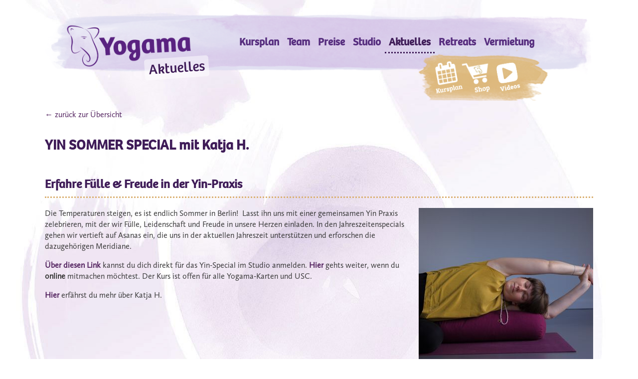

--- FILE ---
content_type: text/html; charset=UTF-8
request_url: https://yogama.berlin/aktuelles/yin-special-mit-katja-h-am-14-juli-2023
body_size: 18444
content:
<!DOCTYPE html>
<html lang="de">
<head>

      <meta charset="UTF-8">
    <title>How to meditate - Yogama Berlin</title>
    <base href="https://yogama.berlin/">

          <meta name="robots" content="index,follow">
      <meta name="description" content="Summertime! Am Freitag, 14.Juli 2023, könnt ihr von 20-21:30 Uhr gemeinsam mit Katja H. den Sommer in eure Yin-Praxis einladen.">
      <meta name="generator" content="Contao Open Source CMS">
    
    
    <meta name="viewport" content="width=device-width,initial-scale=1.0">
        <link rel="stylesheet" href="assets/contao/css/layout.min.css?v=369e0594"><link rel="stylesheet" href="assets/contao/css/responsive.min.css?v=369e0594"><link rel="stylesheet" href="system/modules/mobile_menu/assets/css/mobile-menu.min.css?v=cadabf10"><link rel="stylesheet" href="assets/colorbox/css/colorbox.min.css?v=83af8d5b"><link rel="stylesheet" href="assets/swipe/css/swipe.min.css?v=069a39d8"><link rel="stylesheet" href="files/css/grid1200.css?v=ba0ba8a0"><link rel="stylesheet" href="files/css/style.css?v=4f3f1ad3"><link rel="stylesheet" href="files/css/mobile.css?v=70dc2787">        <script src="assets/jquery/js/jquery.min.js?v=6f0613d3"></script><script src="system/modules/mobile_menu/assets/js/mobile-menu.jquery.min.js?v=cadabf10"></script>  
</head>
<body id="top" class="bg1">

      
    <div id="wrapper">

                        <header id="header">
            <div class="inside">
              
<div id="logo">
	<a href="yogama-berlin">
	<img src="files/grafiken/Yogama_Logo.png" alt="Yogama">
	</a>
</div>
<!-- indexer::stop -->
<nav class="mod_navigation mainmenu block">

  
  <a href="aktuelles/yin-special-mit-katja-h-am-14-juli-2023#skipNavigation1" class="invisible">Navigation überspringen</a>

  
<ul class="level_1">
            <li class="bg6 first"><a href="kursplan" title="Kursplan" class="bg6 first">Kursplan</a></li>
                <li class="bg2 team"><a href="team" title="Team" class="bg2 team">Team</a></li>
                <li class="bg2 pricing"><a href="preise" title="Preise" class="bg2 pricing">Preise</a></li>
                <li class="bg2"><a href="studio" title="Studio" class="bg2">Studio</a></li>
                <li class="trail bg1"><a href="aktuelles" title="Aktuelles" class="trail bg1">Aktuelles</a></li>
                <li class="bg6"><a href="retreats" title="Retreats" class="bg6">Retreats</a></li>
                <li class="bg4 last"><a href="vermietung" title="Vermietung" class="bg4 last">Vermietung</a></li>
      </ul>

  <a id="skipNavigation1" class="invisible">&nbsp;</a>

</nav>
<!-- indexer::continue -->

<div class="ce_text  block" id="header-icons">

        
  
      <p><a class="kursplan" title="Kursplan" href="kursplan"><img src="files/grafiken/icon-kursplan.png" alt="Kursplan"></a><a class="shop" title="Shop" href="shop"><img src="files/grafiken/icon-shop.png" alt="Shop"></a><a class="videos" title="Shop" href="videos"><img src="files/grafiken/icon-videos.png" alt="Videos"></a></p>  
  
  

</div>
  

<div class="pagetitle"><span>Aktuelles</span></div>
<!-- indexer::stop -->
<div class="mod_mobile_menu block">

        
  
<div id="mobile-menu-4-trigger" class="mobile_menu_trigger">
    <img src="files/grafiken/icon_menu_mobil.gif" alt="" width="34" height="31"></div>

<div id="mobile-menu-4" class="mobile_menu">
    <div class="inner">
        
<div id="logo-mobil">
	<a href="yogama-berlin">
	<img src="files/grafiken/Yogama_Logo.png" alt="Yogama">
	</a>
</div>

<!-- indexer::stop -->
<nav class="mod_navigation mobile block">

  
  <a href="aktuelles/yin-special-mit-katja-h-am-14-juli-2023#skipNavigation3" class="invisible">Navigation überspringen</a>

  
<ul class="level_1">
            <li class="start bg6 no-mobile first"><a href="./" title="Namaste!" class="start bg6 no-mobile first">Namaste!</a></li>
                <li class="bg6"><a href="kursplan" title="Kursplan" class="bg6">Kursplan</a></li>
                <li class="bg2 team"><a href="team" title="Team" class="bg2 team">Team</a></li>
                <li class="bg2 pricing"><a href="preise" title="Preise" class="bg2 pricing">Preise</a></li>
                <li class="bg2"><a href="studio" title="Studio" class="bg2">Studio</a></li>
                <li class="trail bg1"><a href="aktuelles" title="Aktuelles" class="trail bg1">Aktuelles</a></li>
                <li class="bg2"><a href="shop" title="Shop" class="bg2">Shop</a></li>
                <li class="bg6"><a href="videos" title="Videos" class="bg6">Videos</a></li>
                <li class="bg6"><a href="retreats" title="Retreats" class="bg6">Retreats</a></li>
                <li class="bg4"><a href="vermietung" title="Vermietung" class="bg4">Vermietung</a></li>
                <li class="bg2"><a href="kontakt" title="Kontakt" class="bg2">Kontakt</a></li>
                <li class="start bg4"><a href="impressum" title="Impressum" class="start bg4">Impressum</a></li>
                <li class="start bg4"><a href="datenschutz" title="Datenschutz" class="start bg4">Datenschutz</a></li>
                <li class="start bg4 last"><a href="agb" title="Allgemeine Geschäftsbedingungen" class="start bg4 last">AGB</a></li>
      </ul>

  <a id="skipNavigation3" class="invisible">&nbsp;</a>

</nav>
<!-- indexer::continue -->
    </div>
</div>

<script>
(function($) {
    $('#mobile-menu-4').mobileMenu({
                'animation': true,
        'animationSpeed': 500,
                'breakPoint': 1100,
        'offCanvas': false,
        'overlay': true,
        'disableNavigation': false,
        'parentTogglers': false,
        'closeOnLinkClick': false,
        'keepInPlace': false,
        'position': 'right',
                'trigger': $('#mobile-menu-4-trigger')
    });
})(jQuery);
</script>


</div>
<!-- indexer::continue -->
            </div>
          </header>
              
      
              <div id="container">

                      <main id="main">
              <div class="inside">
                

  <div class="mod_article block" id="article-10">
    
          
<div class="ce_text  block">

        
  
      <p><a class="no-button" href="aktuelles">← zurück zur Übersicht</a></p>  
  
  

</div>

<div class="mod_newsreader block">

        
  
  
<div class="layout_full block">

  <h1>YIN SOMMER SPECIAL mit Katja H.</h1>

  
  
      
<div class="ce_text  block">

            <h2>Erfahre Fülle & Freude in der Yin-Praxis</h2>
      
  
  
      
<figure class="image_container float_right" style="margin-left:20;">
  
  

<img src="assets/images/5/Yogama-8238-8c4f4e5f.jpg" width="350" height="350" alt="">


  
  </figure>

  
      <p>Die Temperaturen steigen, es ist endlich Sommer in Berlin! &nbsp;Lasst ihn uns mit einer gemeinsamen Yin Praxis zelebrieren, mit der wir Fülle, Leidenschaft und Freude in unsere Herzen einladen. In den Jahreszeitenspecials gehen wir vertieft auf Asanas ein, die uns in der aktuellen Jahreszeit unterstützen und erforschen die dazugehörigen Meridiane.</p>
<p><a href="https://share.fitogram.pro/yogama-berlin?f=location/92f43ef0-b3e7-45b7-bbea-102554fa2bc7&amp;w=/event/8f2ce8ac-7dd1-46e9-853c-7dcc083b4c38"><strong>Über diesen Link</strong></a> kannst du dich direkt für das Yin-Special im Studio anmelden. <a href="https://share.fitogram.pro/yogama-berlin?f=location/deea271d-13a8-4407-ad51-d7fbbfef547d&amp;w=/event/b96d4012-d7c4-4208-9c60-27423f8a6569"><strong>Hier</strong></a> gehts weiter, wenn du <strong>online </strong>mitmachen möchtest. Der Kurs ist offen für alle Yogama-Karten und USC.</p>
<p><a style="font-weight: bold;" href="https://www.yogama.berlin/team/katja-h">Hier</a> erfährst du mehr über Katja H.</p>  

</div>
  
  
</div>


      <!-- indexer::stop -->
    <p class="back"><a href="javascript:history.go(-1)" title="Zurück">Zurück</a></p>
    <!-- indexer::continue -->
  
  

</div>
    
      </div>

              </div>
                          </main>
          
                                
                                
        </div>
      
      
                        <footer id="footer">
            <div class="inside">
              
<div class="footer-content desktop"><div class="grid6">
<!-- Begin Mailchimp Signup Form -->
<link href="//cdn-images.mailchimp.com/embedcode/classic-10_7.css" rel="stylesheet" type="text/css">
<style type="text/css">
#mc_embed_signup{background:none; clear:left; font:14px Helvetica,Arial,sans-serif; }
/* Add your own Mailchimp form style overrides in your site stylesheet or in this style block.
We recommend moving this block and the preceding CSS link to the HEAD of your HTML file. */
</style>
<div id="mc_embed_signup" class="">
<form action="https://berlin.us9.list-manage.com/subscribe/post?u=4aa0b4e2f6bb191c6a4c5d5c9&amp;amp;id=3c5f74c418" method="post" id="mc-embedded-subscribe-form" name="mc-embedded-subscribe-form" class="validate" target="_blank" novalidate>
<div id="mc_embed_signup_scroll">
<h3>Yogama Newsletter abonnieren</h3>
<div class="mc-field-group">
<label for="mce-EMAIL">Email-Addresse*</label>
<input type="email" value="" name="EMAIL" class="required email" id="mce-EMAIL" placeholder="Deine Email-Adresse*">
</div>
<div class="mc-field-group">
<label for="mce-FNAME">Vorname*</label>
<input type="text" value="" name="FNAME" class="required" id="mce-FNAME" placeholder="Dein Vorname*">
</div>
<div class="mc-field-group">
<label for="mce-LNAME">Nachname</label>
<input type="text" value="" name="LNAME" class="" id="mce-LNAME" placeholder="Dein Nachname">
</div>
<!-- <div class="widget widget-checkbox dse mandatory">
    <fieldset id="ctrl_6" class="checkbox_container dse mandatory">
    <input type="hidden" name="DSE" value="">
              <span><input type="checkbox" name="DSE" id="opt_6_0" class="checkbox" value="DSE" required> <label id="lbl_6_0" for="opt_6_0">Ich habe die <a href="datenschutz" target="_blank" rel="noopener">Datenschutzerklärung</a> gelesen.</label></span>
  </fieldset>
</div> -->
<div id="mce-responses" class="clear">
<div class="response" id="mce-error-response" style="display:none"></div>
<div class="response" id="mce-success-response" style="display:none"></div>
</div> <!-- real people should not fill this in and expect good things - do not remove this or risk form bot signups-->
<div style="position: absolute; left: -5000px;" aria-hidden="true"><input type="text" name="b_4aa0b4e2f6bb191c6a4c5d5c9_3c5f74c418" tabindex="-1" value=""></div>
<div class="clear"><input type="submit" value="Newlsetter abonnieren" name="subscribe" id="mc-embedded-subscribe" class="button"></div>
</div>
</form>
</div>

<!--End mc_embed_signup-->
</div>
<div class="ce_text grid4  block">

        
  
      <h3 style="text-align: right;"><span class="link-fb">Folge uns auf:</span></h3>
<p style="text-align: right;"><span class="link-fb"><a href="https://www.facebook.com/Yogamaberlin-416651398492234/" target="_blank" rel="noopener"><img src="files/grafiken/icon-fb.png" alt="" width="40" height="40"></a></span> <span class="link-insta"><a href="https://www.instagram.com/yogamaberlin/" target="_blank" rel="noopener"><img style="margin-right: 0;" src="files/grafiken/icon-insta.png" width="40" height="40"></a></span></p>
<p style="text-align: right;">&nbsp;</p>
<p style="text-align: right;"><a href="kontakt">Kontakt</a>&nbsp;&nbsp;&nbsp;&nbsp;<a href="impressum">Impressum</a>&nbsp;&nbsp;&nbsp;&nbsp;&nbsp;<a href="datenschutz">Datenschutz</a>&nbsp;&nbsp;&nbsp;&nbsp;&nbsp;<a href="agb">AGB</a></p>
<p style="text-align: right;">© 2026 Yogama</p>  
  
  

</div>
  
</div>
<div class="footer-content mobile"><!-- Begin Mailchimp Signup Form -->
<link href="//cdn-images.mailchimp.com/embedcode/classic-10_7.css" rel="stylesheet" type="text/css">
<style type="text/css">
#mc_embed_signup{background:none; clear:left; font:14px Helvetica,Arial,sans-serif; }
/* Add your own Mailchimp form style overrides in your site stylesheet or in this style block.
We recommend moving this block and the preceding CSS link to the HEAD of your HTML file. */
</style>
<div id="mc_embed_signup" class="">
<form action="https://berlin.us9.list-manage.com/subscribe/post?u=4aa0b4e2f6bb191c6a4c5d5c9&amp;amp;id=3c5f74c418" method="post" id="mc-embedded-subscribe-form" name="mc-embedded-subscribe-form" class="validate" target="_blank" novalidate>
<div id="mc_embed_signup_scroll">
<h3>Yogama Newsletter abonnieren</h3>
<div class="mc-field-group">
<label for="mce-EMAIL">Email-Addresse*</label>
<input type="email" value="" name="EMAIL" class="required email" id="mce-EMAIL" placeholder="Deine Email-Adresse*">
</div>
<div class="mc-field-group">
<label for="mce-FNAME">Vorname*</label>
<input type="text" value="" name="FNAME" class="required" id="mce-FNAME" placeholder="Dein Vorname*">
</div>
<div class="mc-field-group">
<label for="mce-LNAME">Nachname</label>
<input type="text" value="" name="LNAME" class="" id="mce-LNAME" placeholder="Dein Nachname">
</div>
<!-- <div class="widget widget-checkbox dse mandatory">
    <fieldset id="ctrl_6" class="checkbox_container dse mandatory">
    <input type="hidden" name="DSE" value="">
              <span><input type="checkbox" name="DSE" id="opt_6_0" class="checkbox" value="DSE" required> <label id="lbl_6_0" for="opt_6_0">Ich habe die <a href="datenschutz" target="_blank" rel="noopener">Datenschutzerklärung</a> gelesen.</label></span>
  </fieldset>
</div> -->
<div id="mce-responses" class="clear">
<div class="response" id="mce-error-response" style="display:none"></div>
<div class="response" id="mce-success-response" style="display:none"></div>
</div> <!-- real people should not fill this in and expect good things - do not remove this or risk form bot signups-->
<div style="position: absolute; left: -5000px;" aria-hidden="true"><input type="text" name="b_4aa0b4e2f6bb191c6a4c5d5c9_3c5f74c418" tabindex="-1" value=""></div>
<div class="clear"><input type="submit" value="Newlsetter abonnieren" name="subscribe" id="mc-embedded-subscribe" class="button"></div>
</div>
</form>
</div>

<!--End mc_embed_signup-->
<div class="ce_text grid3  block">

        
  
      <p>© 2026 Yogama Berlin</p>  
  
  

</div>
  
</div>            </div>
          </footer>
              
    </div>

      
  
<script src="assets/jquery-ui/js/jquery-ui.min.js"></script>
<script>
  jQuery(function($) {
    $(document).accordion({
      // Put custom options here
      heightStyle: 'content',
      header: '.toggler',
      collapsible: true,
      active: false,
      create: function(event, ui) {
        ui.header.addClass('active');
        $('.toggler').attr('tabindex', 0);
      },
      activate: function(event, ui) {
        ui.newHeader.addClass('active');
        ui.oldHeader.removeClass('active');
        $('.toggler').attr('tabindex', 0);
      }
    });
  });
</script>

<script src="assets/colorbox/js/colorbox.min.js?v=1.6.6"></script>
<script>
  jQuery(function($) {
    $('a[data-lightbox]').map(function() {
      $(this).colorbox({
        // Put custom options here
        loop: false,
        rel: $(this).attr('data-lightbox'),
        maxWidth: '95%',
        maxHeight: '95%'
      });
    });
  });
</script>

<script src="assets/swipe/js/swipe.min.js?v=2.2.0"></script>
<script>
  (function() {
    var e = document.querySelectorAll('.content-slider, .slider-control'), c, i;
    for (i=0; i<e.length; i+=2) {
      c = e[i].getAttribute('data-config').split(',');
      new Swipe(e[i], {
        // Put custom options here
        'auto': parseInt(c[0]),
        'speed': parseInt(c[1]),
        'startSlide': parseInt(c[2]),
        'continuous': parseInt(c[3]),
        'menu': e[i+1]
      });
    }
  })();
</script>

<script>
  (function() {
    if (navigator.cookieEnabled) return;
    var e = document.querySelectorAll('input[name="REQUEST_TOKEN"]'), t, c, i;
    for (i=0; i<e.length; i++) {
      c = e[i].parentNode;
      if ('formbody' !== c.className) return;
      t = document.createElement('p');
      t.className = 'error nocookie';
      t.innerHTML = 'Sie werden dieses Formular nicht absenden können, da Sie Cookies in Ihrem Browser deaktiviert haben.';
      c.insertBefore(t, c.firstChild);
    }
  })();
</script>
  <script type="application/ld+json">
[
    {
        "@context": "https:\/\/schema.org",
        "@graph": [
            {
                "@type": "WebPage"
            },
            {
                "@id": "#\/schema\/image\/174cd342-a792-11eb-9ead-0010e070598c",
                "@type": "ImageObject",
                "contentUrl": "assets\/images\/5\/Yogama-8238-8c4f4e5f.jpg"
            },
            {
                "@id": "#\/schema\/news\/96",
                "@type": "NewsArticle",
                "author": {
                    "@type": "Person",
                    "name": "Marijana Savovska"
                },
                "datePublished": "2023-07-06T18:57:00+02:00",
                "description": "Summertime! Am Freitag, 14.Juli 2023, könnt ihr von 20-21:30 Uhr gemeinsam mit Katja H. den Sommer in eure Yin-Praxis einladen.",
                "headline": "YIN SOMMER SPECIAL mit Katja H.",
                "image": {
                    "@id": "#\/schema\/image\/174cd342-a792-11eb-9ead-0010e070598c",
                    "@type": "ImageObject",
                    "contentUrl": "assets\/images\/6\/Yogama-8238-e0d88cfc.jpg"
                },
                "text": "Erfahre Fülle & Freude in der Yin-Praxis\nDie Temperaturen steigen, es ist endlich Sommer in Berlin!  Lasst ihn uns mit einer gemeinsamen Yin Praxis zelebrieren, mit der wir Fülle, Leidenschaft und Freude in unsere Herzen einladen. In den Jahreszeitenspecials gehen wir vertieft auf Asanas ein, die uns in der aktuellen Jahreszeit unterstützen und erforschen die dazugehörigen Meridiane.\nÜber diesen Link kannst du dich direkt für das Yin-Special im Studio anmelden. Hier gehts weiter, wenn du online mitmachen möchtest. Der Kurs ist offen für alle Yogama-Karten und USC.\nHier erfährst du mehr über Katja H.",
                "url": "aktuelles\/yin-special-mit-katja-h-am-14-juli-2023"
            }
        ]
    },
    {
        "@context": "https:\/\/schema.contao.org",
        "@graph": [
            {
                "@type": "Page",
                "fePreview": false,
                "groups": [],
                "noSearch": false,
                "pageId": 14,
                "protected": false,
                "title": "How to meditate"
            }
        ]
    }
]
</script></body>
</html>

--- FILE ---
content_type: text/css
request_url: https://yogama.berlin/files/css/grid1200.css?v=ba0ba8a0
body_size: 3091
content:
/**
 * Contao Open Source CMS
 *
 * Copyright (c) 2005-2013 Leo Feyer
 *
 * @package Core
 * @link    https://contao.org
 * @license http://www.gnu.org/licenses/lgpl-3.0.html LGPL
 */



/**
 * Make the wrapping container 1200 pixel wide
 */
#wrapper {
	/*width:1200px;
	margin:0 auto;*/
}

/**
 * Set the default margin of the grid columns
 */
*[class*="grid"] {
	float:left;
	margin-left:10px;
	margin-right:10px; /* überprüfen */
	display:inline;
}

/**
 * Add a default margin to all content elements, so they align with the floatet
 * ones (otherwise you would have to add "grid12" to every element)
 */
.mod_article *[class*="ce_"],.mod_article *[class*="mod_"] {
	/*margin-left:10px;
	margin-right:10px;*/
}

/**
 * Handle news and event reader modules which are added via content element and
 * contain content elements themselves (see #5331)
 */
.mod_article .mod_newsreader,.mod_article .mod_eventreader {
	margin-left:0;
	margin-right:0;
}
.mod_article *[class*="layout_"]>*,.mod_article *[class*="event_"]>* {
	/*margin-left:10px;
	margin-right:10px;*/ /* überprüfen */
}

/**
 * Remove the margin from floated articles, because the margin is already
 * applied to its content elements (see above)
 */
.mod_article.grid1,.mod_article.grid2,.mod_article.grid3,.mod_article.grid4,.mod_article.grid5,.mod_article.grid6,
.mod_article.grid7,.mod_article.grid8,.mod_article.grid9,.mod_article.grid10,.mod_article.grid11,.mod_article.grid12 {
	margin-left:0;
	margin-right:0;
}

/**
 * Automatically clear the floats in the main column, so you do not have to add
 * a clearing div to each article
 */
#main .inside {
	overflow:hidden;
}


/**
 * Grid column widths
 */
 
/*
.grid1  { width:100px;  }
.grid2  { width:200px; }
.grid3  { width:300px; }
.grid4  { width:400px; }
.grid5  { width:500px; }
.grid6  { width:600px; }
.grid7  { width:700px; }
.grid8  { width:800px; }
.grid9  { width:900px; }
.grid10 { width:1000px; }
.grid11 { width:1100px; }
.grid12 { width:1200px; }*/

.grid1  { width:80px;  } /* überprüfen */
.grid2  { width:180px; }
.grid3  { width:240px; }
.grid4  { width:380px; }
.grid5  { width:480px; }
.grid6  { width:560px; }
.grid7  { width:680px; }
.grid8  { width:780px; }
.grid9  { width:880px; }	
.grid10 { width:980px; }
.grid11 { width:1800px; }
.grid12 { width:1080px; }


/**
 * Floated articles can be 20 pixel wider (no margin)
 */
/*.mod_article.grid1  { width:100px;  }
.mod_article.grid2  { width:200px; }
.mod_article.grid3  { width:300px; }
.mod_article.grid4  { width:400px; }
.mod_article.grid5  { width:500px; }
.mod_article.grid6  { width:600px; }
.mod_article.grid7  { width:700px; }
.mod_article.grid8  { width:800px; }
.mod_article.grid9  { width:900px; }
.mod_article.grid10 { width:1000px; }
.mod_article.grid11 { width:1100px; }
.mod_article.grid12 { width:1200px; }*/


 /* Default offset widths */

.offset1  { margin-left:90px;  }
.offset2  { margin-left:170px; }
.offset3  { margin-left:250px; }
.offset4  { margin-left:330px; }
.offset5  { margin-left:410px; }
.offset6  { margin-left:490px; }
.offset7  { margin-left:570px; }
.offset8  { margin-left:650px; }
.offset9  { margin-left:730px; }
.offset10 { margin-left:810px; }
.offset11 { margin-left:890px; }
.offset12 { margin-left:970px; }




--- FILE ---
content_type: text/css
request_url: https://yogama.berlin/files/css/style.css?v=4f3f1ad3
body_size: 50059
content:
@charset "UTF-8";
/* CSS Document */

@font-face {
 font-family:bree;
 src:url(https://use.typekit.net/af/be7132/000000000000000000013389/27/l?subset_id=2&fvd=n4&v=3) format("woff2"),
 url(https://use.typekit.net/af/be7132/000000000000000000013389/27/d?subset_id=2&fvd=n4&v=3) format("woff"),
 url(https://use.typekit.net/af/be7132/000000000000000000013389/27/a?subset_id=2&fvd=n4&v=3) format("opentype");
 font-weight:400;
 font-style:normal;
}

@font-face {
 font-family:calluna-sans;
 src:url(https://use.typekit.net/af/3f38e7/00000000000000000000ebe8/27/l?subset_id=2&fvd=n4&v=3) format("woff2"),
 url(https://use.typekit.net/af/3f38e7/00000000000000000000ebe8/27/d?subset_id=2&fvd=n4&v=3) format("woff"),
 url(https://use.typekit.net/af/3f38e7/00000000000000000000ebe8/27/a?subset_id=2&fvd=n4&v=3) format("opentype");
 font-weight:400;
 font-style:normal;
}


/* Body */

.right {
	float: right;
}

.left {
	float: left;
}

body{
	margin:0;padding-top:0;
	padding-bottom:0;
	font: 16px/1.5 'calluna-sans','bree', "Lucida Grande","Lucida Sans Unicode",sans-serif;
	color: #3A3A3A;
}


.text-gross p {
	font-size: 18px;
	line-height: 26px;
}

body[class*='bg'] {
	background-repeat:no-repeat;
	background-position:center top;
}

body.bg1 {
	background-image:url("../../files/grafiken/bg-01.jpg");
}
body.bg2 {
	background-image:url("../../files/grafiken/bg-02.jpg");
}
body.bg3 {
	background-image:url("../../files/grafiken/bg-03.jpg");
}
body.bg4 {
	background-image:url("../../files/grafiken/bg-04.jpg");
}
body.bg5 {
	background-image:url("../../files/grafiken/bg-05.jpg");
}
body.bg6 {
	background-image:url("../../files/grafiken/bg-06.jpg");
}


.block{overflow:hidden}img{border:0px}#wrapper,header,#container,#main,aside,,.custom,.custom .inside,.inside{position:relative;display:block}#container:after{height:0px;clear:both;display:block;visibility: hidden;content: "."}#wrapper{width:100%/*90%*/;position:relative;display:block;/*margin-right:5%;margin-left:5%*/}header .inside,footer .inside,#container,.custom .inside{margin-right:0;margin-left:0;width:auto}#header .inside{padding-right:3%;padding-left:3%}header .inside{min-height:170px}#container{padding:3%}#Slidersection .inside{padding-right:3%;padding-left:3%}#Slidersection{margin-top:0}#Informationsection .inside{padding:2% 3%}#footer .inside{padding:1% 3%}.ce_gallery ul{overflow:hidden;margin:0;padding:0;list-style-type:none}.ce_gallery li{float:left}.ce_gallery li.col_first{clear:left}.float_left{float:left}.float_right{float:right}

#wrapper{margin-right:auto;margin-left:auto;/*padding-right:40px;padding-left:40px;*/max-width:1100px !important;margin-left:auto !important;margin-right:auto !important}#container{padding:3% 0}#Slidersection{margin-top:30px}#header .inside{padding-right:0;padding-left:0}/*#footer{margin-right:-3.6%;margin-left:-3.6%}*/


/* Seite Teamprofile */

body.rechtespalte #container #main .inside {
	width: 730px;
	float: left;
}

body.rechtespalte #container #main .custom {
	width: 310px;
	float: right;
	margin-top: 60px;
}

body.rechtespalte #container #main .custom .inside {
	width: 100%;
}


#header /*, #footer*/ {
	background-image:url("../../files/grafiken/header_bg.png");
	background-repeat:no-repeat;
	background-position:center;
	background-size: contain;
}

#footer {
	/*height: 170px;*/
	min-height: /*220px*/350px;
	/*background-color: #886c8f;*/
	/* background-color:#e7e2ed; */
	background-image:url("../../files/grafiken/footer_bg.png");
	background-repeat:no-repeat;
	background-position:center; 
}

#footer .inside {
/*	padding: 60px 60px 0 60px;*/
	padding: 30px 0 0 10px;
	color: #572e7f;
	font-size: 17px;
/*	font-weight: bold;*/
}

#footer .inside a, #footer .inside h2 {
	color: #572e7f !important;
	text-decoration: none !important;
	padding: 0;
	background-color:transparent;
	margin-top: 0;
}

#footer .inside .layout_short p {
	line-height: 0px;
}


#footer .link-fb img, #footer .link-insta img {
	/*margin-bottom: -5px;*/
	margin-right: 15px;
	width: 48px;
	height: 48px;
}

#footer .grid3 {
	width: 250px;
}

#footer .footer-content.desktop {
	display: block;
}

#footer .footer-content.mobile {
	display: none;
}

/* Typography */

h1,
h2,
h3,
h4,
h5,
h6 {
    position:relative;
    display:block;
    /*padding-left:20px;
    font-weight:normal;*/
    color:#3f1c58;
    /*-webkit-box-sizing: border-box;
    -moz-box-sizing: border-box;   
    box-sizing: border-box; */
	 padding-bottom:10px;
    /* border-bottom:1px solid #d6d6d6; */
	font-family: 'bree',sans-serif;
}


h1 a,
h2 a,
h3 a,
h4 a,
h5 a,
h6 a {
    font-weight: inherit;
}
h1 {
    font-size:28px;
    line-height:30px;
}
h2 {
    font-size:24px;
    line-height:30px;
	border-bottom: 3px dotted #dbb173;
}

.layout_latest h2, .mod_eventlist h2, body.team h2, body.pricing h2 {
	border-bottom: 0;
}
h3 {
    font-size:20px;
    line-height:34px;
}
h4 {
    font-size:16px;
    line-height:30px;
}
h5 {
    font-size:14px;
    line-height:24px;
}
h6 {
    font-size:12px;
    line-height:21px;
}
p,
blockquote {
    line-height:22px;
}
em {
    font-style:italic !important;
	color: #542460;
	font: 17px/1.5 'bree', "Lucida Grande","Lucida Sans Unicode",sans-serif
}
strong {
    font-weight:bold;
}
small {
    font-size:80%;
}


/* Links */


p a, a.hyperlink_txt, .ce_text a {
	text-decoration: none;
	color: #542460;
}

a.hyperlink_txt {
	padding: 6px 13px;
	background-color:#dbb173;
	text-decoration: none;
	color: #ffffff;
	display: inline-block;
	margin-top: 15px;
	border-radius: 5px;
	filter: drop-shadow(4px 4px 3px #ccc);
	margin-bottom: 10px; 
}

a, .ce_text h1 a, .mod_newslist h2 a, .mod_newslist h3 a, .mod_eventlist .ce_text a {
    text-decoration:none;
    color:#542460;
    border:none;
	background-color: transparent;
	padding: 0;
	margin-top: 0;
}

a:hover {
    text-decoration:underline;
}
a:focus {
    outline:none;
}

/*
a.no-button,.ce_text a.no-button {
	padding: 0;
	background-color: transparent;
	color: #dbb173;
	margin-top: 0;
}
*/

/* Buttons */

a.button-gold {
	padding: 6px 13px;
	background-color:#dbb173;
	text-decoration: none;
	color: #ffffff;
	display: inline-block;
	margin-top: 15px;
	border-radius: 5px;
	filter: drop-shadow(4px 4px 3px #ccc);
	margin-bottom: 10px; 
}

a.button-lila {
	padding: 6px 13px;
	background-color:#542460;
	text-decoration: none;
	color: #ffffff;
	display: inline-block;
	margin-top: 15px;
	border-radius: 5px;
	filter: drop-shadow(4px 4px 3px #ccc);
	margin-bottom: 10px; 
}



/* img */
img {
    border:none;
}

.image_container a {
	padding: 0;
}

/* Images responsive */
.responsive img {
    width:100% !important;
    height:auto !important;
}
/* Lightbox */

#cboxOverlay {
	background: rgba(235,229,242,1)
}

#cboxLoadedContent {
  border: 5px solid #3f1c58;
}

/* RockSolid Slider */

.rsts-skin-default .rsts-nav-bullets a:hover, .rsts-skin-default .rsts-nav-bullets a.active {
	background-color: #572e7f;
}

/*
.mod_rocksolid_slider {
	
}
*/

/* Abstände */

.mb-10 {
	margin-bottom: 10px;
}
.mb-20 {
	margin-bottom: 20px;
}
.mb-40 {
	margin-bottom: 40px;
}
.mb-60 {
	margin-bottom: 60px;
}

.mt-10 {
	margin-top: 10px;
}
.mt-20 {
	margin-top: 20px;
}
.mt-40 {
	margin-top: 40px;
}
.mt-60 {
	margin-top: 60px;
}


/* More & Back Button //////////////////////////////////////////////////////////////////// */
p.more a,
a.more,
p.back a,
a.back,
a.toplink,
.toplink a {
    padding:6px 13px;
    background-color:#dbb173;
    text-decoration:none;
    color:#ffffff;
	display: inline-block;
	margin-top: 15px;
	border-radius: 5px;
	filter: drop-shadow(4px 4px 3px #ccc);
	margin-bottom: 10px;
}


p.more a:hover,
a.more:hover,
p.back a:hover,
a.back:hover,
a.toplink,
.toplink a {
    background-color:rgba(ff6600,.9);
}

/* Warning //////////////////////////////////////////////////////////////////// */
p.warning {
    padding:20px;
    text-align:center;
    background-color:#e8e8e8;
    border:1px solid #f00;
    -webkit-box-sizing: border-box;
    -moz-box-sizing: border-box;   
    box-sizing: border-box;
}
p.warning:before {
    width:100%;
    height:30px;
    position:relative;
    float:none;
    clear:both;
    display:block;
    padding-bottom:10px;
    text-align:center;
    font:30px FontAwesome;
    font-weight:normal;
    color:#f00;
    content:" \f071" ;
}

/* Blockquotes //////////////////////////////////////////////////////////////////// */
blockquote p {
    position:relative;
    display:block;
    padding-right:60px;
    padding-left:100px;
    font-style:italic;
}
blockquote {
    position:relative;
    display:block;
    margin:0;
    padding:0;
}
blockquote:before {
    left:25px;
    position:absolute;
    display:block;
    font:50px FontAwesome;
    content: " \f10e" ;
}

/* Confirmation //////////////////////////////////////////////////////////////////// */
p.confirmation {
    padding:20px;
    text-align:center;
    background-color:#e8e8e8;
    border:1px solid #15ff00;
    -webkit-box-sizing: border-box;
    -moz-box-sizing: border-box;   
    box-sizing: border-box;
}
p.confirmation:before {
    width:100%;
    height:30px;
    position:relative;
    float:none;
    clear:both;
    display:block;
    padding-bottom:10px;
    text-align:center;
    font:30px FontAwesome;
    font-weight:normal;
    color:#15ff00;
    content: " \f024" ;
}

/* information //////////////////////////////////////////////////////////////////// */
p.information {
    padding:20px;
    text-align:center;
    background-color:#e8e8e8;
    border:1px solid #00a6ff;
    -webkit-box-sizing: border-box;
    -moz-box-sizing: border-box;   
    box-sizing: border-box;
}
p.information:before {
    width:100%;
    height:30px;
    position:relative;
    float:none;
    clear:both;
    display:block;
    padding-bottom:10px;
    text-align:center;
    font:30px FontAwesome;
    font-weight:normal;
    color:#00a6ff;
    content: " \f0a1" ;
}

/* Clear //////////////////////////////////////////////////////////////////// */
.clear {
    height:0px;
    position:relative;
    float:none;
    clear:both;
    display:block;
}


/* Colored //////////////////////////////////////////////////////////////////// */
.colored {
    color:#dbb173;
}

/* Hidden //////////////////////////////////////////////////////////////////// */
.hidden {
    display:none;
}

/* Responsive Hidden //////////////////////////////////////////////////////////////////// */
@media (max-width:767px) {
    .responsive_hidden{
    display:none !important;
    }
}

/* Line //////////////////////////////////////////////////////////////////// */
.line {
    width:100%;
    height:1px;
    background-color:#d6d6d6;
    font-size:1px;
    line-height:1px;
}

/* Text align center //////////////////////////////////////////////////////////////////// */
.center {
    text-align:center;
}

/* Inside Elements //////////////////////////////////////////////////////////////////// */
/*header,*/
/*#container,*/
/*.custom .inside {
    background-color:#ffffff;
}*/
#Menusection,
#Menusection .inside {
    background-color:#fff;
}
#Informationsection {
    background-color:#ffffff;
}
#Slidersection {
    background-color:#ffffff;
}
#Slidersection .inside {
    background-color:#e8e8e8; /* überprüfen */
}


/* Figure //////////////////////////////////////////////////////////////////// */
figure {
    margin:0;
    padding:0;
    font-size:0px;
    line-height:0px;
}
figure:focus,
img:focus {
    outline:none;
}

/* .invisible //////////////////////////////////////////////////////////////////// */
.invisible {
    width:0px;
    height:0px;
    left:-1000px;
    top:-1000px;
    position:absolute;
    overflow:hidden;
    display:inline;
}

/* Logo //////////////////////////////////////////////////////////////////// */
#logo {
    height:auto;
    position:absolute;
    /*float:left;*/
	width:260px;
	margin: 45px 0 0 40px;
	/*background-image:url("../../files/grafiken/Yogama_Logo.png");
	background-repeat:no-repeat;
	background-position:center; */
}
#logo a {
    left:0;
    /*position:absolute;*/
	width:100%;
}

#logo img {
	max-width: 100%;
	height: auto;
}

/* Seitentitel */

.pagetitle {
	position: absolute;
	top: 115px;
	left: 200px;
	font-family: 'bree',sans-serif;
	color: #3f1c58;
	padding: 0 8px;
	font-size: 28px;
	background-color: rgba(255, 255, 255, 0.5);
	border-radius: 5px;
	transform: rotate(-4deg);
}


/* Mainmenu //////////////////////////////////////////////////////////////////// */
.mainmenu {
    position:relative;
    float:/*left*/right;
    display:block;
    overflow:visible !important;
	margin: 55px 110px 0 0;
	font-weight: bold;
	font-family: 'bree',sans-serif;
}
.mainmenu ul {
    position:relative;
    display:block;
    margin:0;
    padding:0;
/*	background:#dbb173; */
    background-color:transparent /*#3b3b3b*/;
    list-style-type:none;
    -ms-transition: all 1s ease-in-out;
    -webkit-transition: all 1s ease-in-out;
    -o-transition: all 1s ease-in-out;
    -moz-transition: all 1s ease-in-out;
    transition: all 1s ease-in-out;
}
.mainmenu ul.level_1 {
    width:100%;
    height:50px;
    position:relative;
    display:block;
    margin:0;
    padding:0;
}
.mainmenu ul.level_1 li {
    position:relative;
    float:left;
    display:block;
	/*background-color:#dbb173; */
	/*-ms-transition: all 1s ease-in-out;
    -webkit-transition: all 1s ease-in-out;
    -o-transition: all 1s ease-in-out;
    -moz-transition: all 1s ease-in-out;
    transition: all 1s ease-in-out;*/
	border-radius:10px;
}
.mainmenu ul.level_1 li a,
.mainmenu ul.level_1 li.active,
.mainmenu ul.level_1 li span.forward {
    height:30px;
    position:relative;
    display:inline-block;
    padding:14px 8px 0;
    white-space:nowrap;
    font-size:21px;
    text-decoration:none;
    color:#572e7f;
}

.mainmenu ul.level_1 li.active,
.mainmenu ul.level_1 li span.active,
.mainmenu ul.level_1 li a:hover,
.mainmenu ul.level_1 li span.active,
.mainmenu ul.level_1 li .submenu:hover > a,
.mainmenu ul.level_1 li a.trail,
.mainmenu ul.level_1 li span.forward,
.mainmenu ul.level_1 li span.forward:hover  {
  /*  background-color:#4bae7a;*/
    color:#3f1c58;
	/*border-radius:10px 10px 0 0;
	text-decoration: underline;*/
	border-bottom: 3px dotted #3f1c58;
	padding-bottom: 5px;
}
/*
.mainmenu ul.level_1 li span.active,
.mainmenu ul.level_1 li a.trail,
.mainmenu ul.level_1 li span.forward  {
	border-radius:10px;
}

.mainmenu ul.level_1 li:hover {
	border-radius:10px 10px 0 0;
	background-color:#4bae7a;
}
*/
.mainmenu ul.level_1 li > ul {
    position:absolute;
    /*background-color:#dbb173; */
    z-index:999;
}
.mainmenu ul.level_1 li > ul {
    visibility: hidden;
    opacity: 0;
    -webkit-transition-property: opacity, visibility;
    -moz-transition-property: opacity, visibility;
    -o-transition-property: opacity, visibility;
    transition-property: opacity, visibility;
    -webkit-transition-duration: .2s, 0s;
    -moz-transition-duration: .2s, 0s;
    -o-transition-duration: .2s, 0s;
    transition-duration: .2s, 0s;
    -webkit-transition-delay: 0s, .2s;
    -moz-transition-delay: 0s, .2s;
    -o-transition-delay: 0s, .2s;
    transition-delay: 0s, .2s;
}
.mainmenu ul li:hover > ul {
    opacity: 1;
    visibility: visible;
    -webkit-transition-delay: 0s, 0s;
    -moz-transition-delay: 0s, 0s;
    -o-transition-delay: 0s, 0s;
    transition-delay: 0s, 0s;
}

/* .mainmenu ul.level_1 .active {
	text-decoration: underline;
} */

.mainmenu ul.level_2 {
    min-width:150px;
    top:20px;
    width:auto;
	/*border-radius:0 10px 10px 10px;*/
}
.mainmenu ul.level_2 li {
    width:100%;
    position:relative;
    float:none;
    display:inline-block;
    margin:0;
    padding:0;
	/*background-image:url("../../files/grafiken/bg-dropdown-2.png");
	background-repeat:no-repeat;
	background-position:center;*/
}
.mainmenu ul.level_2 li a,
.mainmenu ul.level_2 li span.active,
.mainmenu ul.level_2 li span.forward {
    position:relative;
    float:none;
    display:block;
    white-space:nowrap;
    color:#3f1c58;
}

.mainmenu ul.level_2 li a:hover,
.mainmenu ul.level_2 li span.active,
.mainmenu ul.level_2 li a.trail,
.mainmenu ul.level_2 li.submenu:hover > a,
.mainmenu ul.level_2 li span.forward {
   /*) background-color:rgba(0,0,0,0); */
}


.mainmenu ul.level_2 li > ul {
    min-width:150px;
    left:0;
    top:0;
    margin-left:100%;
    width:auto;
}

/*
.mainmenu ul.level_2 li:hover {
	border-radius:0;
}
.mainmenu ul.level_2 li.first:hover {
	border-radius:0 10px 0 0;
}
.mainmenu ul.level_2 li.last:hover {
	border-radius:0 0 10px 10px;
}
*/

/* Breadcrumb //////////////////////////////////////////////////////////////////// */
.mod_breadcrumb {
    width:100%;
    position:relative;
    clear:both;
    display:block;
    padding-bottom:10px;
}
.mod_breadcrumb ul {
    margin:0;
    padding:0;
}
.mod_breadcrumb ul li {
    position:relative;
    float:left;
    display:block;
    margin-right:10px;
}
.mod_breadcrumb ul li a {
    text-decoration:none;
    color:#626262;
}
.mod_breadcrumb ul li a:hover {
    text-decoration:none;
    color:#dbb173;
}
.mod_breadcrumb ul li:before {
    margin-right:10px;
    font-family:FontAwesome;
    content: " \f178" ;
}
.mod_breadcrumb ul li.first:before {
    display:none;
}


/* Syndications //////////////////////////////////////////////////////////////////// */
.pdf_link {
    right:0;
    top:-26px;
    position:absolute;
    white-space:nowrap;
}

/* Syndications //////////////////////////////////////////////////////////////////// */
@media (max-width:767px) {
    .pdf_link {
    top:0px;
    }
}
.pdf_link a {
    margin-left:5px;
    font-size:16px;
    color:#626262;
}
.pdf_link a:hover {
    text-decoration:none;
    color:#dbb173;
}

/* Tab Control Slidersection //////////////////////////////////////////////////////////////////// */
#Slidersection .tabcontrol_tabs ul {
    margin:0;
    padding:0;
    border:0px;
    list-style-type:none;
}
#Slidersection .tabcontrol_tabs ul li {
    height:19px;
    position:relative;
    float:left;
    display:block;
    margin-right:-1px;
    padding:6px 13px 0;
    border-right:1px solid #dbb173;
    border-left:1px solid #dbb173;
    line-height:13px;
    cursor:pointer;
}
#Slidersection .tabcontrol_tabs ul li.tab_0 {
    border-right:1px;
    border-left:0px;
}
#Slidersection .tabcontrol_tabs ul li.selected {
    background-color:#dbb173;
    color:#ffffff;
}
#Slidersection .tabcontrol_tabs {
    bottom:0;
    right:0;
    position:absolute;
}
#Slidersection .ce_tabcontrol {
    padding-top:10px;
}
@media (max-width:1139px) {
    #Slidersection .panes{
    padding-bottom:50px;
    }
}



/* News List Latest  //////////////////////////////////////////////////////////////////// */

.mod_newslist .ce_text, .mod_newslist h2, .mod_newslist p {
	margin-left: 0 !important;
	margin-right: 0 !important;
	padding-right: 20px;
}

body.start .mod_newslist .ce_text, body.start .mod_newslist h2, body.start .mod_newslist p {
	padding-right: 0;
}

p.more {
	margin-top: 20px;
}

.mod_newslist .layout_latest {
	border-bottom: 3px dotted #dbb173;
	margin-bottom: 20px;
	padding-bottom: 20px;
}

.mod_newslist h2 {
	/*padding-bottom: 0;*/
	margin-bottom: 0;
	margin-left: 0;
	margin-right: 0;
}


body.start .mod_newslist .image_container {
    float: left !important;
    /*  width: 220px;*/
	margin-left: 0 !important;
	margin-right: 10px !important;
	margin-top: 25px;
}

.mod_newslist .image_container img {
	border-radius: 3px;
}

/*
body.start .mod_newslist p {
	display: grid;
}

body.start .mod_newslist p a {
	display: inline-block;
	display: -webkit-inline-box;
}
*/

body.start .news-grid {
	float: right;
	width: 280 /*310px*/;
	margin-right: 20px;
	clear: both;
}

body.start .mod_newslist p.more {
	margin: 20px 0 0 0;
	display: block;
}

body.start .mod_newslist {
	display: inline-grid;
	grid-template-columns: repeat(2, 2fr);
}


/* Pagination  //////////////////////////////////////////////////////////////////// */
.pagination {
}
.pagination ul {
    height:30px;
    position:relative;
    float:left;
    display:block;
    margin:0;
    padding:15px 0 0;
    list-style-type:none;
}
.pagination p {
    position:relative;
    float:right;
    display:block;
    margin-right:10px;
}
.pagination ul li {
    position:relative;
    float:left;
    display:block;
}
.pagination ul li a,
.pagination ul li span {
    margin-right:10px;
    padding:6px 13px;
    background-color:#e8e8e8;
    text-decoration:none;
    color:#515151;
    -ms-transition: all 0.3s ease-in-out;
    -webkit-transition: all 0.3s ease-in-out;
    -o-transition: all 0.3s ease-in-out;
    -moz-transition: all 0.3s ease-in-out;
    transition: all 0.3s ease-in-out;
}
.pagination ul li a:hover,
.pagination ul li span {
    background-color:#dbb173;
    color:#ffffff;
}


/* News Full //////////////////////////////////////////////////////////////////// */
.mod_newsreader .layout_full .info i,
.mod_newsreader .layout_full .info i {
    margin-right:5px;
}
.mod_newsreader .layout_full .info .icon-comments,
.mod_newsreader .layout_full .info .icon-user,
.mod_newsarchive .layout_latest .info .icon-comments,
.mod_newsarchive .layout_latest .info .icon-user {
    margin-left:20px;
}

/* Comments //////////////////////////////////////////////////////////////////// */
.ce_comments {
}
.reply {
    margin-left:50px;
}
.comment {
    padding:10px 10px 10px 20px;
    background-color:#e8e8e8;
    border-left:4px solid #dbb173;
}
.com_by {
    color:#dbb173;
}
.ce_comments i {
    margin-right:10px;
    margin-left:20px;
}
.ce_comments .form {
    margin-top:20px;
}


/* Event List //////////////////////////////////////////////////////////////////// */

/*.event.layout_teaser {
	position: relative;
} */
.event.layout_teaser .ce_text {
	position: relative;
	width: 330px;
	float: left;
	margin: 0 15px 15px 0;
}

.event.layout_teaser .image_container {
	margin: 0;
}
.event-details {
	position: absolute;
	bottom: 0;
	background: rgba(235,229,242,0.92);
	width: 100%;
	padding: 10px 0 0 20px;
	min-height: 90px;
}
.event-details p {
	color: #572e7f;
}

.event-details p.time {
	font-size: 14px;
	margin: 0 0 5px 0;
	max-width: 87%;
}

.event-details a, .event-details a:hover {
	color: #572e7f !important;
	text-decoration: none !important;
	font-weight: bold;
	display: block;
	padding: 0;
	background-color:transparent;
	margin-top: 0;
}

p.event-title {
	margin: 0 0 15px 0;
	max-width: 87%;
}

/*)
.mod_eventlist .layout_teaser {
    position:relative;
    display:block;
    padding-left:70px;
} */
.mod_eventlist .layout_teaser .event_date_box {
    width:50px;
    right:0;
    top:0;
    position:absolute;
    padding-bottom:5px;
    text-align:center;
    background-color:#dbb173;
}
.mod_eventlist .layout_teaser .event_date_box .event_date_day {
    padding-top:5px;
    padding-bottom:0;
    font-size:28px;
	line-height: 28px;
    font-weight:bold;
    color:#ffffff;
}
.mod_eventlist .layout_teaser .event_date_box .event_date_month {
    color:#ffffff;
	font-size:18px;
	line-height: 18px;
	padding: 5px 0;
}


/* Event Menu //////////////////////////////////////////////////////////////////// */
.mod_eventmenu ul {
    margin:0;
    padding:0;
    list-style-type:none;
}
.mod_eventmenu ul li a,
.mod_eventmenu ul li span {
    width:100%;
    position:relative;
    overflow:hidden;
    display:block;
    margin-bottom:1px;
    padding:6px 10px 6px 15px;
    background-color:#e8e8e8;
    text-decoration:none;
    color:#515151;
    -webkit-box-sizing: border-box;
    -moz-box-sizing: border-box;   
    box-sizing: border-box;
    -ms-transition: all 0.3s ease-in-out;
    -webkit-transition: all 0.3s ease-in-out;
    -o-transition: all 0.3s ease-in-out;
    -moz-transition: all 0.3s ease-in-out;
    transition: all 0.3s ease-in-out;
}
.mod_eventmenu ul li.year a,
.mod_eventmenu ul li.year span {
    padding-top:12px;
    padding-bottom:12px;
    text-align:center;
    font-weight:bold;
}
.mod_eventmenu ul li ul.level_2 {
    padding-bottom:10px;
}
.mod_eventmenu ul.level_2 li a,
.mod_eventmenu ul.level_2 li span {
    padding-top:6px;
    padding-bottom:6px;
    text-align:left;
    font-weight:normal;
}
.mod_eventmenu ul.level_2 li a:before,
.mod_eventmenu ul.level_2 li span:before {
    margin-right:15px;
    font-family:FontAwesome;
    color:#dbb173;
    content: " \f0da" ;
    -ms-transition: all 0.3s ease-in-out;
    -webkit-transition: all 0.3s ease-in-out;
    -o-transition: all 0.3s ease-in-out;
    -moz-transition: all 0.3s ease-in-out;
    transition: all 0.3s ease-in-out;
}
.mod_eventmenu ul li a:hover:before,
.mod_eventmenu ul li span:hover:before,
.mod_newsmenu ul li span.active:before {
    color:#ffffff;
}
.mod_eventmenu ul li a:hover,
.mod_eventmenu ul li span.active {
    background-color:#dbb173;
    text-decoration:none;
    color:#ffffff;
}
.mod_eventmenu ul li a b,
.mod_eventmenu ul li span b {
    float:right;
    font-size:11px;
    font-weight:normal;
    color:rgba(9b9b9b,.7);
}
@media (max-width:1020px) {
    .mod_eventmenu ul li a b, .mod_eventmenu ul li span b{
    display:none;
    }
}

/* Calendar Small //////////////////////////////////////////////////////////////////// */
.minicalendar_box {
    position:relative;
    overflow:hidden;
    display:block;
    margin-top:5px;
    margin-bottom:20px;
    padding-bottom:10px;
    background-color:#e8e8e8;
}
.minicalendar_head {
    width:100%;
    background-color:#dbb173;
}
.minicalendar_head tr th.previous,
.minicalendar_head tr th.current,
.minicalendar_head tr th.next {
    height:140px;
    margin-right:auto;
    margin-left:auto;
    vertical-align:middle;
    text-align:center;
    font-size:20px;
    font-weight:normal;
    color:#ffffff;
}
.minicalendar_head tr th.previous,
.minicalendar_head tr th.next {
    padding-right:20px;
    padding-left:20px;
}
.minicalendar_head tr th a {
    font-size:30px;
    text-decoration:none;
    color:#ffffff;
}
.minicalendar_head tr th a:hover {
    color:#fff;
}
.minicalendar_head tr th.current {
    width:100%;
}
.minicalendar_body {
    width:90%;
    margin-right:5%;
    margin-left:5%;
    table-layout: fixed;
}
.minicalendar_body tr.week_day th {
    margin-right:auto;
    margin-left:auto;
    padding-top:10px;
    padding-bottom:10px;
    vertical-align:middle;
    text-align:center;
    font-size:10px;
    font-weight:bold;
    color:#515151;
    text-transform:uppercase;
}
.minicalendar_body tr td {
    overflow:hidden;
    margin-right:auto;
    margin-left:auto;
    padding-top:4px;
    padding-bottom:4px;
    vertical-align:middle;
    text-align:center;
    -ms-transition: all 0.3s ease-in-out;
    -webkit-transition: all 0.3s ease-in-out;
    -o-transition: all 0.3s ease-in-out;
    -moz-transition: all 0.3s ease-in-out;
    transition: all 0.3s ease-in-out;
}
.minicalendar_body tr td:hover,
.minicalendar_body tr td.selected {
    background-color:#dbb173;
    color:#ffffff;
}
.minicalendar_body tr td a {
    width:100%;
    height:100%;
    text-decoration:none;
    color:#dbb173;
}
.minicalendar_body tr td:hover a,
.minicalendar_body tr td.selected a {
    color:#ffffff;
}

table.sortable thead th {
	background-image:url("../../assets/jquery/tablesorter/2.0.5/images/default.gif");
	background-repeat:no-repeat;
	background-position:center right;
}
table.sortable thead th.headerSortDown {
	background-image:url("../../assets/jquery/tablesorter/2.0.5/images/asc.gif");
}
table.sortable thead th.headerSortUp {
	background-image:url("../../assets/jquery/tablesorter/2.0.5/images/desc.gif");
}

/* Fix Schriftgröße */

table, tbody, tr, td, td span {
	font-size: 1rem !important;
}

/* Downloads //////////////////////////////////////////////////////////////////// */
.ce_downloads,
.ce_download {
}
.ce_downloads ul {
    margin:0;
    padding:0;
    list-style-type:none;
}
.ce_downloads ul li,
.ce_download a {
    position:relative;
    display:block;
    margin-bottom:10px;
    -webkit-box-sizing: border-box;
    -moz-box-sizing: border-box;   
    box-sizing: border-box;
}
.ce_downloads ul li a,
.ce_download a {
    width:100%;
    position:relative;
    display:block;
    padding:12px 40px 10px;
    background-color:#e8e8e8;
    text-decoration:none;
    -webkit-box-sizing: border-box;
    -moz-box-sizing: border-box;   
    box-sizing: border-box;
    -ms-transition: all 0.3s ease-in-out;
    -webkit-transition: all 0.3s ease-in-out;
    -o-transition: all 0.3s ease-in-out;
    -moz-transition: all 0.3s ease-in-out;
    transition: all 0.3s ease-in-out;
}
.ce_downloads ul li a:hover,
.ce_downloads ul li a:active,
.ce_download a:hover,
.ce_download a:active {
    background-color:#dbb173;
    color:#ffffff;
}
.ce_downloads ul li a span,
.ce_download a span {
    position:relative;
    float:right;
    display:block;
    text-decoration:none;
    color:#626262;
    -ms-transition: all 0.3s ease-in-out;
    -webkit-transition: all 0.3s ease-in-out;
    -o-transition: all 0.3s ease-in-out;
    -moz-transition: all 0.3s ease-in-out;
    transition: all 0.3s ease-in-out
}
.ce_downloads ul li a:hover span,
.ce_downloads ul li a:active span,
.ce_download a:hover span,
.ce_download a:active span {
    color:#ffffff;
}
.ce_downloads ul li a:before,
.ce_download a:before {
    right:10px;
    top:13px;
    position:absolute;
    display:block;
    font:16px FontAwesome;
    text-decoration:none;
    color:#dbb173;
    content: " \f019" ;
    -ms-transition: all 0.3s ease-in-out;
    -webkit-transition: all 0.3s ease-in-out;
    -o-transition: all 0.3s ease-in-out;
    -moz-transition: all 0.3s ease-in-out;
    transition: all 0.3s ease-in-out
}
.ce_downloads ul li a:hover:before,
.ce_downloads ul li a:active:before,
.ce_download a:hover:before,
.ce_download a:active:before {
    color:#ffffff;
}
.ce_downloads ul li a:after,
.ce_download a:after {
    position:relative;
    float:none;
    clear:both;
    display:block;
    content:" " ;
}
.ce_downloads ul li img,
.ce_download img {
    left:12px;
    top:12px;
    position:absolute;
    z-index:9;
}

ul.enclosure {
	padding-left: 0;
}

.download-element {
	list-style: none;
}

.ext-pdf {
}

/* Accordion //////////////////////////////////////////////////////////////////// */
.ce_accordion {
    margin-bottom:10px;
}
.ce_accordion .toggler {
    width:100%;
    position:relative;
    display:block;
    padding:11px 40px 11px 11px;
    background-color:/*#ad95b3*/#c7bbcb;
    color:#fff;
    cursor:pointer;
    -webkit-box-sizing: border-box;
    -moz-box-sizing: border-box;   
    box-sizing: border-box;
    -ms-transition: all 0.3s ease-in-out;
    -webkit-transition: all 0.3s ease-in-out;
    -o-transition: all 0.3s ease-in-out;
    -moz-transition: all 0.3s ease-in-out;
    transition: all 0.3s ease-in-out;
	border-radius: 8px;
	font-weight: bold;
}
.ce_accordion .toggler:hover,
.ce_accordion .ui-accordion-header-active {
    background-color:#dbb173;
    color:#ffffff;
}
.ce_accordion .toggler:focus {
    outline:none;
}
/*.ce_accordion .ui-accordion-header:after {
    right:15px;
    top:13px;
    position:absolute;
    font:16px FontAwesome;
    color:#dbb173;
    content: " \f0ab" ;
    -ms-transition: all 0.3s ease-in-out;
    -webkit-transition: all 0.3s ease-in-out;
    -o-transition: all 0.3s ease-in-out;
    -moz-transition: all 0.3s ease-in-out;
    transition: all 0.3s ease-in-out;
}
.ce_accordion .ui-accordion-header:hover:after {
    color:#ffffff;
}
.ce_accordion .ui-accordion-header-active:after {
    right:15px;
    top:13px;
    position:absolute;
    font:16px FontAwesome;
    color:#ffffff;
    content: " \f0aa" ;
    -ms-transition: all 0.3s ease-in-out;
    -webkit-transition: all 0.3s ease-in-out;
    -o-transition: all 0.3s ease-in-out;
    -moz-transition: all 0.3s ease-in-out;
    transition: all 0.3s ease-in-out;
}*/
.ce_accordion .accordion {
    padding:10px 11px;
}

/* Form //////////////////////////////////////////////////////////////////// */
form label {
    position:relative;
    float:none;
    display:block;
    margin-bottom:5px;
}
form {
    position:relative;
}
form fieldset label {
    display:inline;
}
form .text,
form .textarea,
form .captcha {
    width:100%;
    margin-bottom:10px;
    padding:10px;
    background-color:/*#ad95b3 #c7bbcb*/ #fff;
    border:1px solid #572e7f;
	border-radius: 3px;
    color:#515151;
    -webkit-box-sizing: border-box;
    -moz-box-sizing: border-box;   
    box-sizing: border-box;
    -ms-transition: all 0.3s ease-in-out;
    -webkit-transition: all 0.3s ease-in-out;
    -o-transition: all 0.3s ease-in-out;
    -moz-transition: all 0.3s ease-in-out;
    transition: all 0.3s ease-in-out;
	font: 15px/1.5 'calluna-sans','bree', "Lucida Grande","Lucida Sans Unicode",sans-serif;
}
#Slidersection form .text {
    background-color:#ffffff;
}
form .upload {
    margin-bottom:10px;
    margin-left:0;
}
form .text:focus,
form .textarea:focus,
form .captcha:focus,
#Slidersection form .text:focus {
    background-color:#dbb173;
    color:#ffffff;
    outline:none;
}
form .select {
    width:100%;
    margin-bottom:10px;
    -webkit-box-sizing: border-box;
    -moz-box-sizing: border-box;   
    box-sizing: border-box;
    -ms-transition: all 0.3s ease-in-out;
    -webkit-transition: all 0.3s ease-in-out;
    -o-transition: all 0.3s ease-in-out;
    -moz-transition: all 0.3s ease-in-out;
    transition: all 0.3s ease-in-out;
}
form fieldset {
    margin-bottom:10px;
    padding:0;
    border:0px;
}
form fieldset legend {
    margin-bottom:10px;
}
form fieldset span label {
    margin-right:15px;
    margin-left:-3px;
}
form span.mandatory {
    margin-left:3px;
    font-weight:bold;
    color:#dbb173;
}
form p.error {
    margin-top:0;
    margin-bottom:5px;
    color:#dbb173;
}
form br {
    display:none;
}
form .submit {
    position:relative;
    float:none;
    clear:both;
    display:block;
    margin-top:10px;
    padding:6px 13px;
    background-color:#dbb173;
    border:0px;
	border-radius: 3px;
    text-decoration:none;
    color:#ffffff;
    cursor:pointer;
	font-size: 15px;
	font-weight: bold;
}
form .submit:hover {
    background-color:rgba(ff6600,.9);
}
form .submit:focus {
    outline:none;
}
.mod_subscribe .checkbox_container span,
.mod_subscribe .checkbox_container span label,
.mod_subscribe .checkbox_container span input {
    position:relative;
    float:left;
    display:inline;
}
.mod_unsubscribe .checkbox_container span,
.mod_unsubscribe .checkbox_container span label,
.mod_unsubscribe .checkbox_container span input {
    position:relative;
    float:left;
    display:inline;
}
.mod_subscribe .checkbox_container,
.mod_unsubscribe .checkbox_container {
    position:relative;
    display:block;
    padding-bottom:20px;
}
.mod_subscribe .checkbox_container span label,
.mod_unsubscribe .checkbox_container span label {
    margin-right:10px;
}

/* Search //////////////////////////////////////////////////////////////////// */
.mod_search .even,
.mod_search .odd {
    position:relative;
    overflow:hidden;
    display:block;
    margin-bottom:20px;
    background-color:#e8e8e8;
}
.mod_search .even a,
.mod_search .odd a {
    width:100%;
    position:relative;
    display:inline-block;
    padding:6px 11px;
    background-color:rgba(ff6600,.7);
    font-size:16px;
    text-decoration:none;
    color:#ffffff;
    -webkit-box-sizing: border-box;
    -moz-box-sizing: border-box;   
    box-sizing: border-box;
    -ms-transition: all 0.3s ease-in-out;
    -webkit-transition: all 0.3s ease-in-out;
    -o-transition: all 0.3s ease-in-out;
    -moz-transition: all 0.3s ease-in-out;
    transition: all 0.3s ease-in-out;
}
.mod_search .even a:hover,
.mod_search .odd a:hover {
    background-color:rgba(ff6600,.99);
}
.mod_search .even a span,
.mod_search .odd a span {
    float:right;
    padding-top:2px;
    font-size:12px;
    color:#fff;
}
.mod_search .even div,
.mod_search .odd div {
    padding:10px 20px;
}
.mod_search .text {
    -webkit-appearance: none;
}

/* Search Side //////////////////////////////////////////////////////////////////// */
aside .mod_search fieldset {
    position:relative;
    display:none;
}




/* Table //////////////////////////////////////////////////////////////////// */
.ce_table table {
    width:100%;
    table-layout: fixed;
}
.ce_table table th,
.ce_table table td {
    padding:8px 10px;
    text-align:left;
}
.ce_table table thead th {
    border-bottom:1px solid #d6d6d6;
    cursor:pointer;
}

/* Tab //////////////////////////////////////////////////////////////////// */
.ce_tabcontrol {
}
.ce_tabcontrol ul {
    position:relative;
    display:block;
    margin:0;
    padding:0;
    border-bottom:1px solid #dbb173;
    list-style-type:none;
}
.ce_tabcontrol ul:after {
    position:relative;
    float:none;
    clear:both;
    display:block;
    content:" " ;
}
.ce_tabcontrol ul li {
    position:relative;
    float:left;
    display:block;
    margin-right:1px;
    padding:6px 10px;
    background-color:#e8e8e8;
    cursor:pointer;
}
.ce_tabcontrol ul li:hover,
.ce_tabcontrol ul li.selected {
    background-color:#dbb173;
    color:#ffffff;
}

/* Icon List //////////////////////////////////////////////////////////////////// */
.icon_list {
    margin-top:40px;
}
.icon_list i {
    position:relative;
    float:left;
    display:block;
    font-size:20px;
    width:30px !important;
}
.list_colored i {
    color:#dbb173;
}
.icon_list div {
    width:25%;
    min-height:40px;
    position:relative;
    float:left;
    display:block;
}
@media (max-width:680px) {
    .icon_list div {
        width:100%;
    }
}

/* Slider //////////////////////////////////////////////////////////////////// */
#Slidersection section {
    margin-left:-3.2% !important;
    margin-right:-3.2% !important;
}
#Slidersection section.sc-first {
    margin-left:-3.2% !important;
    margin-right:-0% !important;
    width:77.45% !important;
}
#Slidersection section.sc-last {
    margin-right:-3.2% !important;
    margin-left:-0% !important;
    width:77.45% !important;
}
#Slidersection .mod_article {
    overflow:visible !important;
}
#Slidersection .ce_sliderStart img {
    width:100% !important;
    height:auto !important;
}
.ce_flexSlider h1,
.ce_flexSlider h2,
.ce_flexSlider h3 {
    margin-bottom:0;
    color:#dedede;
}
#Slidersection .content-slider {
    overflow:hidden !important;
    margin-bottom:0px !important;
}
#Slidersection .slider-control {
    width:100%;
    height:0%;
    left:0;
    top:50%;
    position:absolute;
}
#Slidersection .slider-control .slider-menu {
    top:140px !important;
}
#Slidersection .ce_sliderStart .slider-control .slider-prev {
    width:25px;
    height:80px;
    left:-0%;
    position:absolute;
    margin-top:-40px;
    margin-left:-20px;
    background-color:#dbb173;
    font-size:0px;
    text-decoration:none;
    top:50%;
    z-index:99;
    -ms-transition: all 0.3s ease-in-out;
    -webkit-transition: all 0.3s ease-in-out;
    -o-transition: all 0.3s ease-in-out;
    -moz-transition: all 0.3s ease-in-out;
    transition: all 0.3s ease-in-out;
}
#Slidersection .ce_sliderStart:hover .slider-control .slider-prev {
    margin-left:0;
}
#Slidersection .ce_sliderStart .slider-control .slider-next {
    width:25px;
    height:80px;
    right:0;
    top:50%;
    position:absolute;
    margin-top:-40px;
    margin-right:-20px;
    background-color:#dbb173;
    font-size:0px;
    text-decoration:none;
    z-index:99;
    -ms-transition: all 0.3s ease-in-out;
    -webkit-transition: all 0.3s ease-in-out;
    -o-transition: all 0.3s ease-in-out;
    -moz-transition: all 0.3s ease-in-out;
    transition: all 0.3s ease-in-out;
}
#Slidersection .ce_sliderStart:hover .slider-control .slider-next {
    margin-right:0;
}
#Slidersection .ce_sliderStart .slider-control .slider-next:hover,
#Slidersection .ce_sliderStart .slider-control .slider-prev:hover {
    background-color:rgba(ff6600,.5);
}
#Slidersection .ce_sliderStart .slider-control .slider-prev:before {
    left:7px;
    position:absolute;
    color:#fff;
    top:28px;
    font:22px FontAwesome;
    content: "\f104";
}
#Slidersection .ce_sliderStart .slider-control .slider-next:before {
    right:7px;
    position:absolute;
    color:#fff;
    top:28px;
    font:22px FontAwesome;
    content: "\f105";
}
#Slidersection .ce_sliderStart h1,
#Slidersection .ce_sliderStart h2,
#Slidersection .ce_sliderStart h3 {
    bottom:60px;
    position:absolute;
    margin:0;
    padding:10px 20px 12px;
    font-size:23px;
    line-height:15px;
    color:#fff;
    left:30px;
    background-color:rgba(0,0,0,0.5);
    -webkit-box-sizing: border-box;
    -moz-box-sizing: border-box;
    box-sizing: border-box;
}
#Slidersection .ce_sliderStart figcaption {
    bottom:28px;
    position:absolute;
    display:block;
    padding:15px 20px 17px;
    font-size:13px;
    color:#fff;
    left:30px;
    background-color:rgba(0,0,0,0.5);
    width:auto !important;
}
.slidersection_wide {
    display:none;
}
.slidersection_small {
    display:block;
}
@media (max-width:680px) {
	/*display:block;*/
	
    #Slidersection .ce_sliderStart h1,#Slidersection .ce_sliderStart h2,#Slidersection .ce_sliderStart h3,#Slidersection .ce_sliderStart h1,#Slidersection .ce_sliderStart h2,#Slidersection .ce_sliderStart figcaption {display:none;}
}
@media (max-width:680px) {
    #Slidersection .ce_sliderStart h1,#Slidersection .ce_sliderStart h2,#Slidersection .ce_sliderStart h3,#Slidersection .ce_sliderStart h1,#Slidersection .ce_sliderStart h2,#Slidersection .ce_sliderStart figcaption {display:none;}
}


/* Team */



/* .nxs-gallery > div:nth-of-type(1) .image-wrapper */
div[class*='team-thumb-'] {
/*	padding: 31px 30px 30px 0; */
}

div[class*='team-thumb-'] figure img {
	border-radius: /*40%*/20px;
	border: 6px solid #e6e6e6;
	width: 180px !important;
	height: 180px !important;
}


/*
.team-thumb-1 {
    background: url(../../files/grafiken/thumb-1.png) no-repeat !important;
}
.team-thumb-2 {
    background: url(../../files/grafiken/thumb-2.png) no-repeat !important;
}
.team-thumb-3 {
    background: url(../../files/grafiken/thumb-3.png) no-repeat !important;
}
.team-thumb-4 {
    background: url(../../files/grafiken/thumb-1-mantra.png) no-repeat !important;
}
.team-thumb-5 {
    background: url(../../files/grafiken/thumb-2-mantra.png) no-repeat !important;
}
.team-thumb-6 {
    background: url(../../files/grafiken/thumb-3-mantra) no-repeat !important;
}
.team-thumb-7 {
    background: url(../../files/grafiken/thumb-1-tanz.png) no-repeat !important;
}
.team-thumb-8 {
    background: url(../../files/grafiken/thumb-2-tanz.png) no-repeat !important;
}
.team-thumb-9 {
    background: url(../../files/grafiken/thumb-3-tanz.png) no-repeat !important;
}
*/

/* Kurzprofil Artikel */

body.team #container #main .inside {
	display: grid;
	grid-template-columns: 1fr 1fr 1fr;
}

.team-short {
	/*display: grid;
	grid-template-columns: repeat(4, 1fr);*/
	margin-bottom: 20px;
	padding: 0 15px 20px 15px;
	text-align: center;
	/*border-bottom: 3px dotted #dbb173;*/
}

.team-short .ce_text a {
	padding: 6px 13px;
	background-color:#dbb173;
	text-decoration: none;
	color: #ffffff;
	display: inline-block;
	margin-top: 15px;
	border-radius: 5px;
	filter: drop-shadow(4px 4px 3px #ccc);
	margin-bottom: 10px; 
}

/*
.team-short .one {
  grid-column: 1/4;
  grid-row: 1;
}

.team-short .two {
  grid-column: 2/4;
  grid-row: 1;
  padding-right: 50px;
}

.team-short .three {
  grid-column: 4/4;
  grid-row: 1;
}
*/

.team-short h2, .team-short h3 {
	margin-bottom: 15px;
	padding-bottom: 0;
}

.team-short p {
	margin-top: 0;
}

/* Kurs-Tabelle */
/*
.team-table {
	border: 1px solid #ccc;
	border-radius: 7px;
	background-color: rgba(255, 255, 255, 0.6);
	padding: 0 20px 40px 20px;
}

.team-table .col_0 {
	width: 50px;
	padding: 0;
	vertical-align: top;
	font-weight: bold;
}

.team-table .col_1 {
	padding: 0;
}


table.kurse td.col_0 {
	font-weight: bold;
	width: 40px;
	vertical-align: top;
}
*/

#right-custom .inside {
	border: 1px solid #ccc;
	border-radius: 7px;
	background-color: rgba(255, 255, 255, 0.6);
	
}

#right-custom .inside .mod_article {
	padding: 0 20px 40px 20px;
}

#right-custom #kursliste table td {
	vertical-align: top;
}

#right-custom #kursliste em {
	color: #3A3A3A;
	font-weight: normal;
}


.btn-kurse {
	/*padding: 20px;
	margin: 20px 8px 15px 0;
	font-size: 20px;
	width: 190px;
	background-color: transparent;
	border: 2px solid #dbb173;
	color: #dbb173;
	text-decoration: none;*/
	border: 1px solid #ccc;
	border-radius: 7px;
	background-color: rgba(255, 255, 255, 0.7);
	padding:12px 40px;
	position: relative;
	margin:0 10px;
	transition: 0.15s ease-in-out;
	font-size: 21px;
	text-transform: uppercase;
}

.btn-kurse.active {
	background-color:/*#3f1c58*/#dbb173;
	color: #fff;
}


.btn-kurse:hover {
	filter: drop-shadow(4px 4px 3px #ccc);
	background-color: #fff;
	text-decoration: underline;
}

.btn-kurse.active:hover {
	filter:none;
	text-decoration: none;
	cursor: default;
	background-color:/*#3f1c58*/#dbb173;
}



/* Header Icons */

#header-icons {
	/*background-color: #EE7D35;*/
	position: absolute;
	right: 90px;
	top: 100px;
	width: /*170px*/230px;
	height: 95px;
	padding: 7px 0 0 30px;
	background: url(../../files/grafiken/balken-orange.png) no-repeat !important;
	/* background: url(../../files/grafiken/balken_beige.png) no-repeat !important; */
}

#header-icons img {
	width: 60px;
	height: auto;
}

#header-icons a.kursplan {
	position: absolute;
	top: 21px;
}

#header-icons a.shop {
	position: absolute;
	top: 25px;
	left: 85px;
}

#header-icons a.videos {
	position: absolute;
	top: 18px;
	left: 150px;
}

#header-icons a {
	color: #fff !important;
	padding: 0;
	background-color:transparent;
	margin-top: 0;
}

#header-icons p {
	margin: 0;
}

/* Newsletter Mailchimp */

#mc_embed_signup_scroll {
	float: left;
	margin-left: 10px;
	margin-right: 10px;
	width: 480px;
}

#mc_embed_signup_scroll input {
	color: #515151;
	background-color: /*#c7bbcb*/ #fff;
	border: 0;
	padding: 10px;
	transition: all 0.3s ease-in-out;
	font: 15px/1.5 'calluna-sans','bree', "Lucida Grande","Lucida Sans Unicode",sans-serif;
	width: 100%;
	max-width: 450px;
}

#mc_embed_signup input {
	border: 1px solid #572e7f !important;
}

#mc_embed_signup_scroll .mc-field-group {
	overflow: hidden;
}

#mc_embed_signup_scroll label {
	color: #572e7f;
	font: 16px/1.3 'calluna-sans','bree', "Lucida Grande","Lucida Sans Unicode",sans-serif;
	margin: 8px 0 0 0;
}

input#mc-embedded-subscribe {
	position: relative;
	float: none;
	clear: both;
	display: block;
	margin-top: 10px;
	padding: 8px 13px;
	background-color: #572e7f !important;
	border: 0px !important;
	text-decoration: none;
	color: #ffffff;
	cursor: pointer;
	font-size: 17px;
	font-weight: bold;
	max-width: 550px;
}


#mc_embed_signup_scroll .clear {
    height: auto;
    font-size: 15px;
    line-height: 16px;
    clear: both;
}

#mc_embed_signup_scroll input:focus {
    background-color:#dbb173;
    color:#ffffff;
    color:#ffffff;
    outline:none;
}

#footer .desktop #mc_embed_signup_scroll label {
	display: none;
}

#footer .desktop #mc_embed_signup_scroll input {
	margin: 4px 0;
}

#footer .desktop h3 {
	font: 14px;
	color: #572e7f;
	margin: 0;
}


/* Preise, Karten */

hr {
	border-top: 3px dotted #dbb173;
	border-bottom: 0;
	margin: 20px 0;
}

.priceboxes {
	display: grid;
	grid-template-columns: 1fr 1fr 1fr;
}

.pricebox {
	border: 1px solid #ccc;
	border-radius: 7px;
	background-color: rgba(255, 255, 255, 0.7);
	padding: 0 20px;
	position: relative;
	margin-right: 20px;
	margin-bottom: 20px;
	transition: 0.15s ease-in-out;
}

.pricebox:hover {
	filter: drop-shadow(4px 4px 3px #ccc);
	background-color: #fff;
}

.pricebox h2 {
	padding-bottom: 0;
	margin-bottom: 0;
}

.pricebox h2 a {
	text-decoration: none;
	font-size: 22px;
}

.event.layout_teaser.pricebox .ce_text {
	float: none;
	width: 100%;
	height: 100%;
	min-height: 220px;
	/* overflow: visible; */
}

.event.layout_full.pricebox {
	padding-bottom: 20px;
}

.pricebox p.more a {
	padding: 5px 10px;
	background-color: #542460;
	text-decoration: none;
	width: 83%;
	text-align: center;
	font-weight: bold;
	position: absolute;
	bottom: 20px;
	display: block;
	margin-bottom: 0;
	filter: none;
	transition: 0.15s ease-in-out;
}

.pricebox p.more a:hover {
	background-color: #ddba7f;
}
/*
.pricebox .teaser strong {
	color: #fff;
	padding: 5px 10px;
	border-radius: 5px;
}
*/
span.zeitkarte {
	color: #fff;
	padding: 5px 10px;
	border-radius: 5px;
	background-color: #ddba7f;
	font-weight:bold;
}

span.monatskarte {
	color: #fff;
	padding: 5px 10px;
	border-radius: 5px;
	background-color: #cc7b67;
	font-weight:bold;
	
}

span.blockkarte {
	color: #fff;
	padding: 5px 10px;
	border-radius: 5px;
	background-color: #b1a0cd;
	font-weight:bold;
}

.layout_teaser .price {
	font-weight: bold;
	color: #542460;
	text-align: right;
	font-size: 22px;
	font-family: 'bree',sans-serif;
	border-top: 3px dotted #542460;
	padding-top: 10px;
	position: absolute;
	bottom: 130px;
	width: 100%;
	display: block;
}

.layout_full .price {
	font-weight: bold;
	color: #542460;
	font-size: 24px;
	font-family: 'bree',sans-serif;
}

.layout_teaser .payment {
	color: #999999;
	text-align: right;
	position: absolute;
	bottom: 110px;
	width: 100%;
	display: block;
}

/*
.layout_full .payment {
	color: #999999;
}*/

/*
.picebox.blockkarte .details strong {
	color: #3A3A3A;
	padding: 0;
	border-radius: 0;
	background-color: transparent;
}
*/

/* Bestellformular */

body.bestellung #container #main {
	width: 50%;
	margin: 0 auto;
	padding-left: 25%;
}

body.bestellung .formbody .widget {
	float: left;
	width: 49%;
	margin-right: 1%;
	margin-top: 10px;
}

body.bestellung .formbody .widget.form-cal-event-booking-postal {
	width: 19%;
}

body.bestellung .formbody .widget.form-cal-event-booking-city {
	width: 29%;
}

body.bestellung .formbody .widget.form-cal-event-booking-notes, body.bestellung .formbody .widget.widget-checkbox, body.bestellung .formbody .widget.widget-submit {
	width: 99%;
}

body.bestellung .formbody .widget button.form-cal-event-booking-submit {
	width: 100%;
}

body.bestellung p.back {
	display: none;
}


--- FILE ---
content_type: text/css
request_url: https://yogama.berlin/files/css/mobile.css?v=70dc2787
body_size: 3574
content:
@charset "UTF-8";
/* CSS Document */

.mod_mobile_menu {
	display:none;
}

.no-mobile-element {
	display: block;
}

.no-desktop-element {
	display: none;
}


@media (max-width:1139px) {
   
}

@media (max-width:1020px) {
    
}

@media (max-width:680px) {

}

@media (max-width:767px) {
    
}

@media (max-width:400px) {
    
}


@media (max-width:1100px) {
	
	.no-mobile-element {
		display: none;
	}

	.no-desktop-element {
		display: block;
	}

	
	#wrapper {
		margin: 0;
    padding: 0;
    width: 100%;
	}
	
	#header {
		height: 120px;
		background-position: center -25px;
	}
	
	header .inside {
  		min-height: auto;
	}
	
	#container {
		padding-right: 20px;
		padding-left: 20px;
	}
	
	#footer .footer-content.desktop {
	display: none;
	}
	
	#footer .footer-content.mobile {
	display: block;
	}
	
	#footer {
	min-height: /*6px*/ 450px;
	}

	#footer .inside {
	padding: 10px 20px;
	}
	
	#logo {
		width:200px;
		max-width: 60%;
		margin: 20px 0 0 20px;
	}
	
	#logo-mobil {
		max-width: 80%;
		width: 260px;
		margin: 20px 0 0 15px;
	}
	
	.mod_navigation li.no-mobile {
	display: none;
}

  .mod_mobile_menu {
	  display:block;
	  position: absolute;
	  right: 40px;
	  margin-top: 40px;
	}

	.mainmenu {
		display:none;
	}
	
	.mobile_menu .inner {
		background: #e7e2ed;
	}

	.mobile_menu a {
		color: #572e7f !important;
		text-decoration: none;
		font-weight: bold;
	}

	.mod_navigation {
		font-size:22px;
		padding-left:30px;
	}
	
	.mod_navigation li {
		margin-bottom:15px;
		list-style: none;
	}
	
	.mod_navigation li.active {
		color: #572e7f;
		text-decoration: underline;
	}
	
	/* Galerie */
	
	.ce_gallery li.col_first, .ce_gallery > ul li.col_first {
		clear:none;
	}
	
	#header-icons {
		display: none;
	}

		/**
	 * Remove the overall width
	 */
	#wrapper {
		width:auto;
	}

	/**
	 * Show all columns underneath each other
	 */
	*[class*="grid"] {
		float:none !important;
		display:block !important;
		width:auto !important;
	}
	*[class*="offset"] {
		margin-left:10px !important;
	}
	
	.team-short {
	display: block;
	}

	#footer #mc_embed_signup_scroll {
	width: 90%;
	float: none;
}
	
	#footer h3 {
    font-size: 16px;
	color: #572e7f;
	padding-bottom: 0;
	}
	
	body.team #container #main .inside, .priceboxes {
	grid-template-columns: 1fr 1fr;
	}

	
	body.rechtespalte #container #main .inside {
	width: 100%;
	float: none;
	}
	
	body.rechtespalte #container #main .custom {
	width: 100%;
	float: none;
	margin-top: 40px;
	}
	
	.mod_rocksolid_slider {
		width: 100% !important;
		height: auto !important;
	}
	
	.pagetitle {
		top: 70px;
		left: 140px;
		font-size: 18px;
	}
	
	#mc_embed_signup .mc-field-group input {
		width: 98% !important;
	}

	
}
	
@media (max-width:1100px) {

body.start .mod_newslist .image_container {
		margin-bottom: 20px;
	}
	
body.start .news-grid {
	margin-left: 0 !important;
}
	#header {
		background-size:auto;
	}
	
	#footer {
		background-size: cover;
	}
	
	body.bestellung #container #main {
		width: 100%;
		padding-left: 0;
	}
}

@media (max-width:720px) {

body.start .mod_newslist .image_container {
    float: none;
    width: 100%;
	margin-left: 0 !important;
	margin-right: 0 !important;
}


body.start .news-grid {
	float: none;
	width: 100%;
}
	
	body.team #container #main .inside, .priceboxes {
	grid-template-columns: 1fr;
}

	.pricebox {
		margin-right: 0;
	}
	
	.event.layout_teaser.pricebox .ce_text {
		min-height: 250px;
	}
	
	body.bestellung .formbody .widget, body.bestellung .formbody .widget.form-cal-event-booking-postal, body.bestellung .formbody .widget.form-cal-event-booking-city {
		float: none;
		width: 100%;
	}
	
	.btn-kurse {
		display: block;
		margin-bottom: 10px;
	}

	body.start .mod_newslist {
	display: block;
	grid-template-columns:auto;
}

}